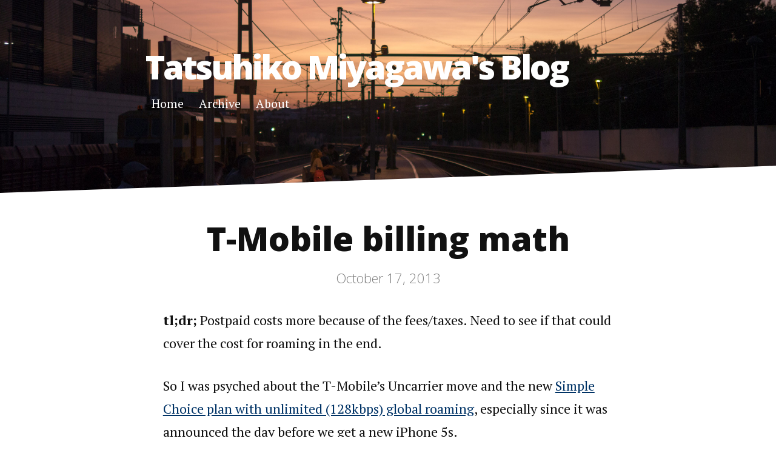

--- FILE ---
content_type: text/html; charset=utf-8
request_url: https://miyagawa.co/blog/t-mobile-billing-math
body_size: 4340
content:
<!DOCTYPE html>
<!--[if lt IE 7]><html class="no-js lt-ie9 lt-ie8 lt-ie7"><![endif]-->
<!--[if IE 7]><html class="no-js lt-ie9 lt-ie8" <![endif]-->
<!--[if IE 8]><html class="no-js lt-ie9" <![endif]-->
<!--[if gt IE 8]><!--> <html class="no-js"> <!--<![endif]--><head>
	<meta charset="utf-8" />
	<meta http-equiv="X-UA-Compatible" content="IE=edge,chrome=1" />
	<meta name="viewport" content="width=device-width, initial-scale=1" />
        <meta name="color-scheme" content="light only"/><!-- Begin Jekyll SEO tag v2.8.0 -->
<title>T-Mobile billing math | Tatsuhiko Miyagawa’s Blog</title>
<meta name="generator" content="Jekyll v4.4.1" />
<meta property="og:title" content="T-Mobile billing math" />
<meta name="author" content="Tatsuhiko Miyagawa" />
<meta property="og:locale" content="en_US" />
<meta name="description" content="tl;dr; Postpaid costs more because of the fees/taxes. Need to see if that could cover the cost for roaming in the end." />
<meta property="og:description" content="tl;dr; Postpaid costs more because of the fees/taxes. Need to see if that could cover the cost for roaming in the end." />
<link rel="canonical" href="https://miyagawa.co/blog/t-mobile-billing-math" />
<meta property="og:url" content="https://miyagawa.co/blog/t-mobile-billing-math" />
<meta property="og:site_name" content="Tatsuhiko Miyagawa’s Blog" />
<meta property="og:type" content="article" />
<meta property="article:published_time" content="2013-10-17T00:00:00+00:00" />
<meta name="twitter:card" content="summary" />
<meta property="twitter:title" content="T-Mobile billing math" />
<meta name="twitter:site" content="@miyagawa" />
<meta name="twitter:creator" content="@Tatsuhiko Miyagawa" />
<script type="application/ld+json">
{"@context":"https://schema.org","@type":"BlogPosting","author":{"@type":"Person","name":"Tatsuhiko Miyagawa"},"dateModified":"2013-10-17T00:00:00+00:00","datePublished":"2013-10-17T00:00:00+00:00","description":"tl;dr; Postpaid costs more because of the fees/taxes. Need to see if that could cover the cost for roaming in the end.","headline":"T-Mobile billing math","mainEntityOfPage":{"@type":"WebPage","@id":"https://miyagawa.co/blog/t-mobile-billing-math"},"publisher":{"@type":"Organization","logo":{"@type":"ImageObject","url":"https://miyagawa.co/blog/assets/img/logo.png"},"name":"Tatsuhiko Miyagawa"},"url":"https://miyagawa.co/blog/t-mobile-billing-math"}</script>
<!-- End Jekyll SEO tag -->
<!-- Favicon -->
	<link rel="icon" type="image/png" href="https://miyagawa.co/blog/assets/img/favicon.png" /><link type="application/atom+xml" rel="alternate" href="https://miyagawa.co/blog/feed.xml" title="Tatsuhiko Miyagawa&apos;s Blog" /><!-- Stylesheet -->
	<link rel="stylesheet" href="https://miyagawa.co/blog/assets/css/style.css" /><script defer src="https://s.miyagawa.co/script.js" data-website-id="f85dc23e-f95e-4f8d-8ba9-8caf8651873a"></script>
<meta name="Hatena::Bookmark" content="nocomment" />
</head>
<body> <div class="header ">
     <div class="container">
         <h1 class="logo"><a href="/blog/">Tatsuhiko Miyagawa's Blog</a></h1>
         <nav class="nav-collapse">
             <ul class="noList"><li class="elementfirstcurrent">
                     <a href="/blog/">Home</a>
                 </li><li class="element">
                     <a href="/blog/archive">Archive</a>
                 </li><li class="elementlast">
                     <a href="https://miyagawa.co/">About</a>
                 </li></ul>
         </nav>
     </div>
 </div><!-- end .header -->
<div class="content">
      <div class="container">
         <article class="post"><header>
    <h1 class="postTitle">T-Mobile billing math</h1>
    <p class="meta">October 17, 2013</p>
  </header>

  <p><strong>tl;dr;</strong> Postpaid costs more because of the fees/taxes. Need to see if that could cover the cost for roaming in the end.</p>

<p>So I was psyched about the T-Mobile’s Uncarrier move and the new <a href="http://miyagawa.co/blog/t-mobile-announces-unlimited-global-data-roaming-at-no">Simple Choice plan with unlimited (128kbps) global roaming</a>, especially since it was announced the day before we get a new iPhone 5s.</p>

<p>Now we have iPhone 5s and Nexus 4, both unlocked. About time to do some math.</p>

<h4 id="previously">Previously</h4>

<p>with iPhone 4S under 2 year contract with AT&amp;T.</p>

<ul>
  <li>AT&amp;T: $59+$10 (fees/taxes): 200MB, 200 SMS, no tether</li>
  <li>T-Mobile (prepaid): $30+$15: 5GB, tether</li>
  <li>Total: $114
    <h4 id="current-temp">Current (temp)</h4>
  </li>
</ul>

<p>We just broke the contract and are paying $100 termination fee. Current setup is temporary, to see how much the fee would look like. I keep my prepaid line for now.</p>

<ul>
  <li>T-Mobile (postpaid): $50+$12 (fees/taxes): 500MB, tether, global roaming</li>
  <li>T-Mobile (prepaid): $30+$15: 5GB, tether, no roaming</li>
  <li><strong>Total: $107</strong>
    <h4 id="merging-with-t-mobile-postpaid">Merging with T-Mobile postpaid</h4>
  </li>
</ul>

<p>I was thinking of merging my prepaid to postpaid since <a href="http://www.t-mobile.com/cell-phone-plans/individual.html">it has Family Plan</a>, and adding more lines (including tablets) make the base fee more affordable, which means:</p>

<ul>
  <li>T-Mobile (postpaid 2 lines) $90 + <strong>$18 (fees/taxes)</strong>: 500MB + 2.5GB, tether, global roaming</li>
  <li><strong>Total: $108</strong>
That $18 fee/govt taxes are subtle but not something I can lightly dismiss. If we give up the roaming and go back to the plain prepaid:</li>
</ul>

<h4 id="2-prepaid-lines">2 Prepaid lines</h4>

<ul>
  <li>T-Mobile (prepaid) $30: 5GB, no tether</li>
  <li>T-Mobile (prepaid) $30+$15: 5GB, tether</li>
  <li><strong>Total: $75</strong>
I absolutely support the Uncarrier move of T-Mobile, but $33/mo is a bit high premium.</li>
</ul>

<p>So this leaves me the obvious question: whether $33/mo is worth for unlimited voice calls and global roaming. We rarely make phone calls these days, and 100 minutes included in the prepaid plan is more than enough.</p>

<p>I guess the roaming support would pay in the end if we make travels abroad every month, or at least once in two months, since buying a SIM would usually result in $30 or more ($50 in Canada for me), not to mention the wasted time looking for a phone shop.</p>

<p>Based on our number of trips this year, it would possibly cover the total cost in the end, but that might not be the same next year.</p>

<p>We have a plan to visit Europe and some Asian countries around Thanksgiving and Christmas, so we’ll see how valuable the roaming would be.</p>

<p><strong>UPDATE</strong>: several readers commented that my fees/taxes are too high. This is because I currently live in San Francisco, where the city government <a href="http://dl.dropboxusercontent.com/u/135035/Screenshots/lyuq6ylccao8.png">taxes about $8 for 911 and “Utilities”</a> (the bill from AT&amp;T last month). In other cities, your charges will be much less.</p>



  <!-- POST NAVIGATION -->
  <footer class="postNav clearfix"><a class="prev" href="/blog/pushbullet"><span>&laquo;&nbsp;PushBullet</span></a><a class="next" href="/blog/lg-wcp-300-review-the-best-qi-wireless-charger"><span>LG WCP-300 review: the best Qi wireless charger&nbsp;&raquo;</span></a></footer>
</article>
      </div>
   </div><!-- end .content --><div class="footer">
	<div class="container">
		<p class="copy">
			&copy; 2025
			<a href="/">Tatsuhiko Miyagawa.</a> Subscribe to <a href="/blog/feed.xml">RSS Feed</a>.
		</p>

		<div class="footer-links">
			<ul class="noList"><li>
					<a
						href="https://twitter.com/miyagawa"
						target="_blank"
					>
						<svg
							id="twitter"
							class="custom-icon"
							version="1.1"
							xmlns="http://www.w3.org/2000/svg"
							xmlns:xlink="http://www.w3.org/1999/xlink"
							viewBox="0 0 100 100"
							style="height: 30px; width: 30px;"
						>
							<circle
								class="outer-shape"
								cx="50"
								cy="50"
								r="48"
								style="opacity: 1;"
							></circle>
							<path
								class="inner-shape"
								style="opacity: 1;"
								transform="translate(25,25) scale(0.5)"
								d="M99.001,19.428c-3.606,1.608-7.48,2.695-11.547,3.184c4.15-2.503,7.338-6.466,8.841-11.189 c-3.885,2.318-8.187,4-12.768,4.908c-3.667-3.931-8.893-6.387-14.676-6.387c-11.104,0-20.107,9.054-20.107,20.223 c0,1.585,0.177,3.128,0.52,4.609c-16.71-0.845-31.525-8.895-41.442-21.131C6.092,16.633,5.1,20.107,5.1,23.813 c0,7.017,3.55,13.208,8.945,16.834c-3.296-0.104-6.397-1.014-9.106-2.529c-0.002,0.085-0.002,0.17-0.002,0.255 c0,9.799,6.931,17.972,16.129,19.831c-1.688,0.463-3.463,0.71-5.297,0.71c-1.296,0-2.555-0.127-3.783-0.363 c2.559,8.034,9.984,13.882,18.782,14.045c-6.881,5.424-15.551,8.657-24.971,8.657c-1.623,0-3.223-0.096-4.796-0.282 c8.898,5.738,19.467,9.087,30.82,9.087c36.982,0,57.206-30.817,57.206-57.543c0-0.877-0.02-1.748-0.059-2.617 C92.896,27.045,96.305,23.482,99.001,19.428z"
							></path>
						</svg>
					</a>
				</li><li>
					<a href="https://github.com/miyagawa" target="_blank">
						<svg
							id="github"
							class="custom-icon"
							version="1.1"
							xmlns="http://www.w3.org/2000/svg"
							xmlns:xlink="http://www.w3.org/1999/xlink"
							viewBox="0 0 100 100"
							style="height: 30px; width: 30px;"
						>
							<circle
								class="outer-shape"
								cx="50"
								cy="50"
								r="48"
								style="opacity: 1;"
							></circle>
							<path
								class="inner-shape"
								style="opacity: 1;"
								transform="translate(25,25) scale(0.5)"
								d="M50,1C22.938,1,1,22.938,1,50s21.938,49,49,49s49-21.938,49-49S77.062,1,50,1z M79.099,79.099 c-3.782,3.782-8.184,6.75-13.083,8.823c-1.245,0.526-2.509,0.989-3.79,1.387v-7.344c0-3.86-1.324-6.699-3.972-8.517 c1.659-0.16,3.182-0.383,4.57-0.67c1.388-0.287,2.855-0.702,4.402-1.245c1.547-0.543,2.935-1.189,4.163-1.938 c1.228-0.75,2.409-1.723,3.541-2.919s2.082-2.552,2.847-4.067s1.372-3.334,1.818-5.455c0.446-2.121,0.67-4.458,0.67-7.01 c0-4.945-1.611-9.155-4.833-12.633c1.467-3.828,1.308-7.991-0.478-12.489l-1.197-0.143c-0.829-0.096-2.321,0.255-4.474,1.053 c-2.153,0.798-4.57,2.105-7.249,3.924c-3.797-1.053-7.736-1.579-11.82-1.579c-4.115,0-8.039,0.526-11.772,1.579 c-1.69-1.149-3.294-2.097-4.809-2.847c-1.515-0.75-2.727-1.26-3.637-1.532c-0.909-0.271-1.754-0.439-2.536-0.503 c-0.782-0.064-1.284-0.079-1.507-0.048c-0.223,0.031-0.383,0.064-0.478,0.096c-1.787,4.53-1.946,8.694-0.478,12.489 c-3.222,3.477-4.833,7.688-4.833,12.633c0,2.552,0.223,4.889,0.67,7.01c0.447,2.121,1.053,3.94,1.818,5.455 c0.765,1.515,1.715,2.871,2.847,4.067s2.313,2.169,3.541,2.919c1.228,0.751,2.616,1.396,4.163,1.938 c1.547,0.543,3.014,0.957,4.402,1.245c1.388,0.287,2.911,0.511,4.57,0.67c-2.616,1.787-3.924,4.626-3.924,8.517v7.487 c-1.445-0.43-2.869-0.938-4.268-1.53c-4.899-2.073-9.301-5.041-13.083-8.823c-3.782-3.782-6.75-8.184-8.823-13.083 C9.934,60.948,8.847,55.56,8.847,50s1.087-10.948,3.231-16.016c2.073-4.899,5.041-9.301,8.823-13.083s8.184-6.75,13.083-8.823 C39.052,9.934,44.44,8.847,50,8.847s10.948,1.087,16.016,3.231c4.9,2.073,9.301,5.041,13.083,8.823 c3.782,3.782,6.75,8.184,8.823,13.083c2.143,5.069,3.23,10.457,3.23,16.016s-1.087,10.948-3.231,16.016 C85.848,70.915,82.88,75.317,79.099,79.099L79.099,79.099z"
							></path>
						</svg>
					</a>
				</li></ul>
		</div>
	</div>
</div>
<!-- end .footer -->
<!-- Add jQuery and other scripts -->
<script src="https://miyagawa.co/blog/assets/js/responsive-nav.min.js"></script>
<script src="https://miyagawa.co/blog/assets/js/scripts.js"></script>
</body>

</html>


--- FILE ---
content_type: text/css; charset=utf-8
request_url: https://miyagawa.co/blog/assets/css/style.css
body_size: 3540
content:
@import"https://fonts.googleapis.com/css?family=Open+Sans:300,400,800";@import"https://fonts.googleapis.com/css?family=PT+Serif:400,700,400italic,700italic";:root{supported-color-schemes:light only}/*! normalize.css v6.0.0 | MIT License | github.com/necolas/normalize.css */html{line-height:1.15;-ms-text-size-adjust:100%;-webkit-text-size-adjust:100%}article,aside,footer,header,nav,section{display:block}h1{font-size:2em;margin:.67em 0}figcaption,figure,main{display:block}figure{margin:1em 40px}hr{box-sizing:content-box;height:0;overflow:visible}pre{font-family:monospace,monospace;font-size:1em}a{background-color:rgba(0,0,0,0);-webkit-text-decoration-skip:objects}abbr[title]{border-bottom:none;text-decoration:underline;text-decoration:underline dotted}b,strong{font-weight:inherit}b,strong{font-weight:bolder}code,kbd,samp{font-family:monospace,monospace;font-size:1em}dfn{font-style:italic}mark{background-color:#ff0;color:#000}small{font-size:80%}sub,sup{font-size:75%;line-height:0;position:relative;vertical-align:baseline}sub{bottom:-0.25em}sup{top:-0.5em}audio,video{display:inline-block}audio:not([controls]){display:none;height:0}img{border-style:none}svg:not(:root){overflow:hidden}button,input,optgroup,select,textarea{margin:0}button,input{overflow:visible}button,select{text-transform:none}button,html [type=button],[type=reset],[type=submit]{-webkit-appearance:button}button::-moz-focus-inner,[type=button]::-moz-focus-inner,[type=reset]::-moz-focus-inner,[type=submit]::-moz-focus-inner{border-style:none;padding:0}button:-moz-focusring,[type=button]:-moz-focusring,[type=reset]:-moz-focusring,[type=submit]:-moz-focusring{outline:1px dotted ButtonText}legend{box-sizing:border-box;color:inherit;display:table;max-width:100%;padding:0;white-space:normal}progress{display:inline-block;vertical-align:baseline}textarea{overflow:auto}[type=checkbox],[type=radio]{box-sizing:border-box;padding:0}[type=number]::-webkit-inner-spin-button,[type=number]::-webkit-outer-spin-button{height:auto}[type=search]{-webkit-appearance:textfield;outline-offset:-2px}[type=search]::-webkit-search-cancel-button,[type=search]::-webkit-search-decoration{-webkit-appearance:none}::-webkit-file-upload-button{-webkit-appearance:button;font:inherit}details,menu{display:block}summary{display:list-item}canvas{display:inline-block}template{display:none}[hidden]{display:none}body .intro{font-size:1.25em;line-height:1.7}h1,.h1,h2,.h2,h3,.h3,h4,.h4,h5,.h5,h6,.h6{margin:.5rem 0 1.5rem;font-family:"Open Sans",Helvetica,Arial,sans-serif}h1,.h1{font-size:2em;line-height:1.25}@media(min-width: 43.75em){h1,.h1{font-size:2.5em;line-height:1.125}}h2,.h2{font-size:1.625em;line-height:1.15384615}@media(min-width: 43.75em){h2,.h2{font-size:2em;line-height:1.25}}h3,.h3{font-size:1.375em;line-height:1.13636364}@media(min-width: 43.75em){h3,.h3{font-size:1.5em;line-height:1.25}}h4,.h4{font-size:1.125em;line-height:1.11111111}@media(min-width: 43.75em){h4,.h4{line-height:1.22222222}}blockquote{font-size:1.25em;line-height:1.25;padding:0}@media(min-width: 43.75em){blockquote{font-size:1.5em;line-height:1.45833333}}.clearfix{zoom:1}.clearfix:before,.clearfix:after{content:" ";display:block;height:0;overflow:hidden}.clearfix:after{clear:both}.button__outline,.button-tertiary,.button-secondary,.button{background-color:#036;display:inline-block;position:relative;font-family:"Open Sans",Helvetica,Arial,sans-serif;text-decoration:none;color:#fff;font-size:1em;line-height:1.2em;font-weight:normal;padding:.5em 1.5em;border:0;border-radius:4px;cursor:pointer;margin-bottom:.5em;transition:background-color .14s ease-in-out}.button__outline:hover,.button-tertiary:hover,.button-secondary:hover,.button:hover,.button__outline:focus,.button-tertiary:focus,.button-secondary:focus,.button:focus{color:#fff;text-decoration:none;background-color:rgb(0,25.5,51)}.button__outline:active,.button-tertiary:active,.button-secondary:active,.button:active{top:1px}.button-secondary{background-color:#233e5b}.button-secondary:hover{background-color:rgb(20.8333333333,36.9047619048,54.1666666667)}.button-tertiary{background-color:#aaa}.button-tertiary:hover{background-color:rgb(144.5,144.5,144.5)}.button__outline{background-color:rgba(0,0,0,0);border:3px solid #036;color:#036}.button__outline:hover{background-color:#036;color:#fff}label{display:block;margin-bottom:5px}input[type=text],input[type=email],input[type=phone],input[type=password],input[type=number],input[type=search],textarea{background:hsl(0,0%,90%);padding:5px;outline:none;border:none;height:44px;width:300px;margin-bottom:.5rem}input[type=text]:focus,input[type=email]:focus,input[type=phone]:focus,input[type=password]:focus,input[type=number]:focus,input[type=search]:focus,textarea:focus{border:1px solid #036}input[type=text].full-width,input[type=email].full-width,input[type=phone].full-width,input[type=password].full-width,input[type=number].full-width,input[type=search].full-width,textarea.full-width{width:100%}textarea{height:132px}form{margin-bottom:40px}form .field{margin-bottom:40px}form .note{margin-top:5px;color:#aaa}form .req{font-style:italic}form .error .reason{margin-top:5px;color:#ff4136}form .error input[type=text],form .error input[type=email],form .error input[type=phone],form .error input[type=password],form .error input[type=number],form .error input[type=search],form .error textarea{border-color:#ff4136}table{width:100%;margin-bottom:1.5em;border-collapse:collapse}table caption{margin:0 0 7px;font-size:.75em;color:#aaa;text-transform:uppercase;letter-spacing:1px}tr:nth-child(even){background-color:rgb(246.5,246.5,246.5)}td,th{text-align:left;padding:.5em}th{background-color:#036;color:#fff}th:last-child{border-right:0}.highlight{white-space:pre;overflow:auto;word-wrap:normal;-moz-border-radius:3px;-webkit-border-radius:3px;border-radius:3px;padding:20px;background:#343642;color:#c1c2c3}.highlight .hll{background-color:#ffc}.highlight .gd{color:#2e3436;background-color:#0e1416}.highlight .gr{color:#eeeeec;background-color:#c00}.highlight .gi{color:#babdb6;background-color:#1f2b2d}.highlight .go{color:#2c3032;background-color:#2c3032}.highlight .kt{color:#e3e7df}.highlight .ni{color:#888a85}.highlight .c,.highlight .cm,.highlight .c1,.highlight .cs{color:#8d9684}.highlight .err,.highlight .g,.highlight .l,.highlight .n,.highlight .x,.highlight .p,.highlight .ge,.highlight .gp,.highlight .gs,.highlight .gt,.highlight .ld,.highlight .s,.highlight .nc,.highlight .nd,.highlight .ne,.highlight .nl,.highlight .nn,.highlight .nx,.highlight .py,.highlight .ow,.highlight .w,.highlight .sb,.highlight .sc,.highlight .sd,.highlight .s2,.highlight .se,.highlight .sh,.highlight .si,.highlight .sx,.highlight .sr,.highlight .s1,.highlight .ss,.highlight .bp{color:#c1c2c3}.highlight .k,.highlight .kc,.highlight .kd,.highlight .kn,.highlight .kp,.highlight .kr,.highlight .nt{color:#729fcf}.highlight .cp,.highlight .gh,.highlight .gu,.highlight .na,.highlight .nf{color:#e9a94b}.highlight .m,.highlight .nb,.highlight .no,.highlight .mf,.highlight .mh,.highlight .mi,.highlight .mo,.highlight .il{color:#8ae234}.highlight .o{color:#989daa}.highlight .nv,.highlight .vc,.highlight .vg,.highlight .vi{color:#fff}html{box-sizing:border-box}*,*:before,*:after{box-sizing:inherit}body{font-family:"PT Serif",Georgia,Times,serif;line-height:1.75;font-size:112.5%;color:#111;overflow-x:hidden;margin:0}body p,body ul{margin:0 0 2rem}::-moz-selection{background:#036;color:#fff}::selection{background:#036;color:#fff}img,video,audio,iframe,object{max-width:100%}.container{max-width:610px;padding:0 20px;margin-left:auto;margin-right:auto}a{color:#036}a:hover{color:hsl(210,100%,5%)}.nav-collapse{z-index:1}.nav-collapse ul{margin:0;padding:0;width:100%;display:block;list-style:none}.nav-collapse ul li{width:100%;display:block;background:#036;border-bottom:2px solid hsl(210,100%,25%)}.nav-collapse ul li a{color:#fff;text-decoration:none;display:block;padding:5px 2rem}.js .nav-collapse{clip:rect(0 0 0 0);max-height:0;position:absolute;display:block;overflow:hidden;zoom:1;clear:both;width:100%}.nav-collapse.opened{max-height:9999px}.nav-toggle{-webkit-tap-highlight-color:rgba(0,0,0,0);-webkit-touch-callout:none;-webkit-user-select:none;-moz-user-select:none;-ms-user-select:none;-o-user-select:none;user-select:none;float:right;line-height:2em;margin-top:.5em;background-color:#036;border-radius:4px;padding:0 .5em;color:#fff;text-decoration:none;position:relative;right:2rem;transition:all .2s ease-in-out}.nav-toggle:hover{color:#fff;background-color:rgb(0,25.5,51)}.noList{list-style:none;padding-left:0;margin-left:0}dt{font-weight:bold}dd{margin:0 0 1.5rem}.post ul ul,.post ul ol,.post ol ul,.post ol ol{margin:0}.pageTitle{margin:2rem auto 1em;text-align:center}.content{padding-top:1em}.header{background-color:#036;background-image:url("../img/header.jpg");background-size:cover;background-position:center center;color:#fff;padding:0;height:3em}.header .container{padding:0;max-width:100%}.header h1{margin:0;float:left;padding-left:2rem;font-size:1em;line-height:3em;font-family:"Open Sans",Helvetica,Arial,sans-serif;font-weight:800}.header h1 a{color:#fff;text-decoration:none}.post .postTitle{text-align:center;margin-top:2rem;margin-bottom:1rem}.post blockquote{clear:both;margin:2.5em 0;padding:0;line-height:1.8;position:relative}.post blockquote:before{content:"";position:absolute;top:-1.25em;background:#036;display:block;height:2px;width:150px;left:calc(50% - 75px)}.post blockquote:after{content:"";position:absolute;bottom:-1.25em;background:#036;display:block;height:2px;width:150px;left:calc(50% - 75px)}.post .meta{text-align:center;color:hsl(0,0%,50%);font-family:"Open Sans",Helvetica,Arial,sans-serif;font-weight:300}.post figure{margin:3rem 0}.post figure figcaption{text-align:center;font-size:.9em;font-style:italic;color:rgb(93.5,93.5,93.5)}.post figure img{margin:0 auto;display:block}.post img{margin-bottom:2rem}.post .highlight{clear:both;margin-bottom:2rem}.post .dropcap{color:#036;margin-right:.45rem}.post .featuredImage{position:relative;margin-top:2rem}.post .featuredImage img{margin-bottom:0}.postNav{border-top:1px solid hsl(0,0%,90%);border-bottom:1px solid hsl(0,0%,90%);overflow:hidden}.postNav .prev,.postNav .next{display:block;width:100%;height:5rem;overflow:hidden;position:relative;font-family:"Open Sans",Helvetica,Arial,sans-serif;font-weight:800;font-size:.9em;text-transform:uppercase;text-align:center}.postNav .prev img,.postNav .next img{z-index:1;display:block;position:absolute;top:50%;transform:translateY(-50%);left:0;width:100%;height:auto}.postNav .prev span,.postNav .next span{z-index:10;position:relative;padding:.5rem;position:absolute;top:50%;transform:translateY(-50%);width:100%;line-height:1.4}.postNav .prev.image,.postNav .next.image{text-decoration:none;color:#fff;text-shadow:1px 1px 3px rgba(0,0,0,.8);padding:0 .5rem;position:relative;transition:all .2s ease-in-out}.postNav .prev:hover.image,.postNav .next:hover.image{opacity:.8}.postNav .prev span{left:0}.postNav .next span{right:0}.footer{text-align:center;padding:2rem 0;clear:both}.footer .container{border-top:4px solid hsl(0,0%,85%);padding-top:.5em;max-width:90%}.footer .copy,.footer .footer-links{font-size:.8em}.footer .copy{margin-bottom:1rem}.footer-links ul{text-align:center}.footer-links ul li{display:inline-block;margin-right:8px}.footer-links ul li:last-child{margin-right:0}.footer-links ul li a{display:inline-block;width:30px;height:30px;transition:all .2s ease-in-out}.footer-links ul li a svg{display:block;width:100%;height:100%}.footer-links ul li a svg .outer-shape{fill:#036}.footer-links ul li a svg .inner-shape{fill:#fff}.footer-links ul li:hover a svg .outer-shape{fill:rgb(0,25.5,51)}.pagination .next{float:left}.pagination .previous{float:right}.posts article{margin-bottom:4rem;position:relative}.posts article:before{content:"";position:absolute;bottom:-2rem;left:0;background:hsl(0,0%,90%);height:2px;width:60px}.posts article a{text-decoration:none}.posts article a:hover{text-decoration:underline}.posts article .date{color:hsl(0,0%,50%);font-family:"Open Sans",Helvetica,Arial,sans-serif;font-weight:300;font-size:.8em}.posts article h3{margin:0 0 .5em}@media only screen and (min-width: 800px){body{font-size:125%}.content{padding-top:0;position:relative;z-index:1}.content:after{z-index:-1;background:#fff;content:"";display:block;width:100%;height:10em;position:absolute;top:-2em;left:0;transform:skewY(-2deg);transform-origin:bottom left}.container{max-width:880px;margin-left:auto;margin-right:auto;padding:0}#home .posts,#home .pageTitle,#home .pagination{width:75%;float:none;margin:0 auto 1.5em}#home .pageTitle{margin:2rem auto 1em}.header{height:15em;position:relative;padding-bottom:2em}.header .container{position:relative;top:50%;transform:translateY(-50%);max-width:800px;overflow:hidden}.header h1{font-size:2.5em;line-height:1;letter-spacing:-3px;padding-left:0}.header nav{float:left;clear:left}.header nav ul{margin:0}.header nav ul li{display:inline;line-height:3em;background:none;padding:0 5px;border:none}.header nav ul li a{color:#fff;font-size:.9em;text-decoration:none;padding:0 .25em}.header nav ul li a:hover{color:#ccc}.header nav ul li.current{padding-bottom:.25em;border-bottom:4px solid hsla(0,0%,100%,.4)}.header--large{height:50vh}.header--large .container{top:90%;transform:translateY(-100%)}.js .nav-collapse{position:relative;max-height:none}.js .nav-collapse.closed{max-height:none}.js .nav-collapse ul li a{display:inline-block}.nav-toggle{display:none}.post h1,.post h2,.post h3,.post h4,.post h5,.post h6,.post p,.post ul,.post ol,.post dl,.post .pageTitle{width:75%;float:none;margin:0 auto 2rem}.post h1,.post .h1,.post h2,.post .h2,.post h3,.post .h3,.post h4,.post .h4,.post h5,.post .h5,.post h6,.post .h6{margin:1rem auto}.post .pageTitle{margin:2rem auto 1em}.post .featuredImage{position:relative;margin-top:2rem}.post .featuredImage:before{background:#fff;content:"";display:block;width:100%;height:4em;position:absolute;top:-2em;left:0;transform:skewY(-2deg);transform-origin:bottom left}.postNav .prev,.postNav .next{width:50%}.postNav .prev{float:left;text-align:left}.postNav .next{text-align:right;float:right}.footer-links{float:right}.footer .copy{float:left}.footer .container{padding:1rem 0;max-width:800px}.contactContent{max-width:48%;margin-right:2%;float:left}#contact form{max-width:48%;width:48%;float:right;margin-right:0}}@media only screen and (min-width: 1200px){body{font-size:137.5%}.container{max-width:990px}}/*# sourceMappingURL=style.css.map */

--- FILE ---
content_type: application/javascript; charset=utf-8
request_url: https://miyagawa.co/blog/assets/js/scripts.js
body_size: -303
content:
(function(fn) {
  if (document.readyState !== 'loading') {
    fn();
  } else {
    document.addEventListener('DOMContentLoaded', fn);
  }
})(function() {
  // Responsive-Nav
  var nav = responsiveNav(".nav-collapse");
});

